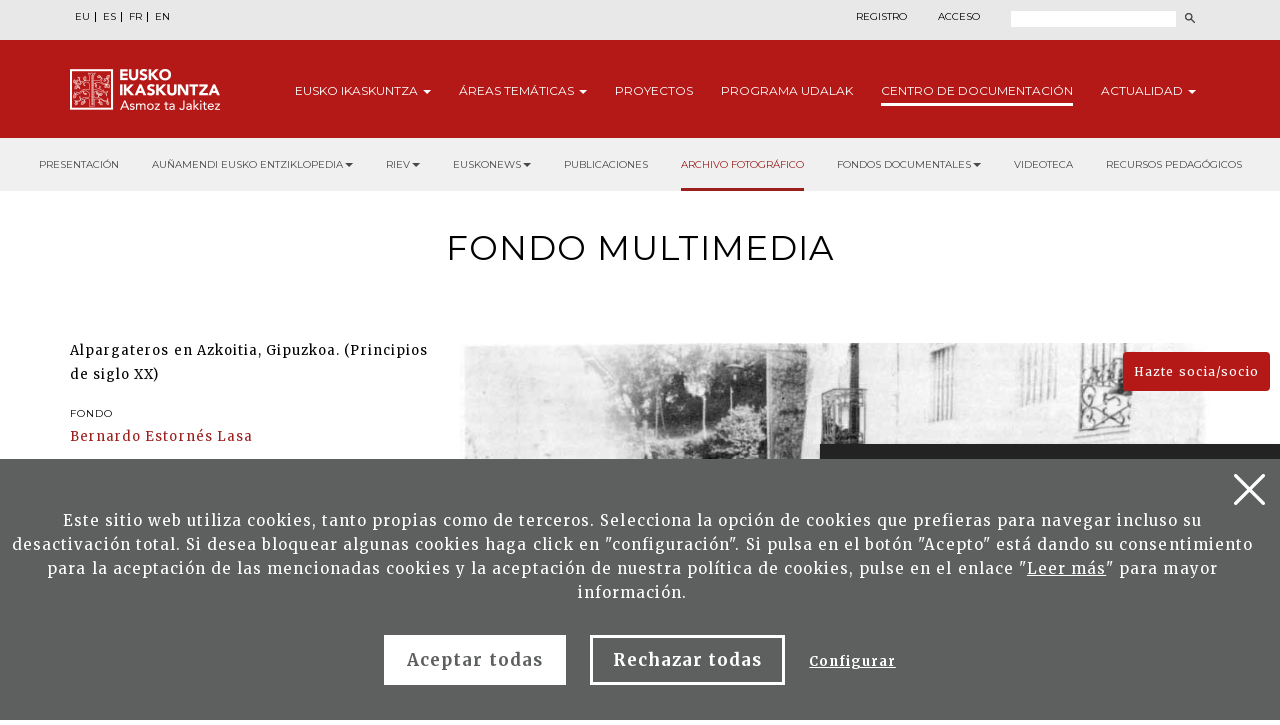

--- FILE ---
content_type: text/html; charset=UTF-8
request_url: https://www.eusko-ikaskuntza.eus/es/fondo-documental/fondo-multimedia/mu-2141/
body_size: 8023
content:
<!DOCTYPE html>
<html lang="es">
<head>
<link href="https://fonts.googleapis.com/css?family=Merriweather:300,400,700|Montserrat:300,400,700&display=swap" rel="stylesheet">
<meta http-equiv="Content-Type" content="text/html; charset=utf-8">
<title> - Fondo multimedia - Eusko Ikaskuntza</title>
<meta name="viewport" content="width=device-width, initial-scale=1.0">
<meta name="description" content=" - Fondo multimedia - Eusko Ikaskuntza">
<meta name="keywords" content=" - Fondo multimedia - Eusko Ikaskuntza">
<meta property="og:description" content=" - Fondo multimedia - Eusko Ikaskuntza">
<meta property="og:title" content=" - Fondo multimedia - Eusko Ikaskuntza">
<meta property="og:image" content="https://aunamendi.eusko-ikaskuntza.eus/ImgsAuna/01051902.jpg">
<meta name="twitter:site" content="@EI_SEV">
<meta name="twitter:creator" content="@EI_SEV">
<meta name="twitter:description" content="">
<meta name="twitter:card" content="summary"/>
<link rel="shortcut icon" href="/img/favicon.ico">
<link rel="apple-touch-icon-precomposed" href="/img/ico/apple-touch-icon-precomposed.png" />
<link rel="apple-touch-icon-precomposed" sizes="72x72" href="/img/ico/apple-touch-icon-72x72-precomposed.png" />
<link rel="apple-touch-icon-precomposed" sizes="114x114" href="/img/ico/apple-touch-icon-114x114-precomposed.png" />
<link rel="apple-touch-icon-precomposed" sizes="144x144" href="/img/ico/apple-touch-icon-144x144-precomposed.png" />
<link href="/css/bootstrap.min.css" rel="stylesheet" media="screen">
<link href="/css/estiloak.css" rel="stylesheet" media="screen">
<link href="/css/imprimatu.css" rel="stylesheet" media="print">
<script src="https://code.jquery.com/jquery-2.0.0.min.js"></script>
<link rel="stylesheet" href="https://ajax.googleapis.com/ajax/libs/jqueryui/1.11.4/themes/smoothness/jquery-ui.css">
<script src="https://ajax.googleapis.com/ajax/libs/jqueryui/1.11.4/jquery-ui.min.js"></script>
<script src="/js/ikaskuntza.js"></script>
</head>
<body>
<a href="#contenido" id="skip" accesskey="c">Edukira zuzenean joan</a>
<div id="wrap"> 

<!-- Begin page content --> 



<div class="cabecera">

<div class="fondo-gris fondo-gris-cabecera">
<div class="container">
<div class="row">

<div class="col-xs-12 col-sm-12 col-md-5">
<ul class="nav nav-pills nav-hizkuntzak">
<li role="presentation"><a href="/eu/dokumentu-fondoa/multimedia-fondoa/mu-2141/" lang="eu" title="euskara">EU</a></li>
<li role="presentation"><a href="/es/fondo-documental/fondo-multimedia/mu-2141/" lang="es" title="espa&ntilde;ol">ES</a></li>
<li role="presentation"><a href="/fr/fonds-documentaire/galerie-multimedia/mu-2141/" lang="fr" title="francaise">FR</a></li>
<li role="presentation"><a href="/en/documentary-collection/multimedia-gallery/mu-2141/" lang="en" title="english">EN</a></li>
</ul>
</div>

<div class="col-xs-12 col-sm-12 col-md-7">
<div class="menu-right">


<ul class="nav nav-pills nav-acceso">
<li role="presentation" class="registro"><a href="/es/usuarios/registro/">Registro</a></li>
<li role="presentation" class="acceso"><a href="/es/usuarios/"><span>Acceso</span></a></li>
</ul>





<script>
function bidali() {
var hi = $("#hi").val();
if (hi == "") hi = 0;
//alert(categoria +"--"+ estado +"--"+ ano);
var direccion = "/es/buscar/noticias/" + hi + "/ba-0/";
document.location.href = direccion;
}
$(document).keypress(function(e) {
if (e.which == 13) bidali();
});
</script>

<a href="/es/buscar/" class="buscar"><span>Buscar</span></a>
<form id="buscador" action="/es/buscar/" method="post" class="form-inline">
<label for="hi" class="sr-only">Buscar</label>
<input type="text" id="hi" name="hi" class="form-control">
<button class="btn" type="button" onClick="javascript:bidali();"></button>
</form>

</div>
</div>

</div>
</div>
</div>


<div class="fondo-rojo submenu-estatico">

    <button type="button" id="itxi">&times;</button>

<div class="container relativo">


<div class="submenu">
<div class="container">
<div class="row">
<div class="col-xs-12 col-sm-12 col-md-12 submenu-estatico">

<nav class="navbar navbar-default" role="navigation" id="submenumain">

<div class="navbar-header">
<button type="button" class="navbar-toggle" data-toggle="collapse" data-target=".navbar-ex1-collapse">
<span class="sr-only">Presentar navegaci&oacute;n</span>
<span class="icon-bar"></span>
<span class="icon-bar"></span>
<span class="icon-bar"></span> 
</button>
<a class="navbar-brand" href="/es/"><span>Eusko Ikaskuntza, asmoz ta jakitez</span></a>
</div>

<div class="collapse navbar-collapse navbar-ex1-collapse">

<ul class="nav navbar-nav navbar-right navbar-submenu">

<li class="dropdown"><a href="/es/sobre-eusko-ikaskuntza/0/a-1/" role="button" id="ikaskuntza" data-toggle="dropdown" aria-haspopup="true" aria-expanded="false" class="dropdown-toggle" class="dropdown-toggle" >Eusko <span> Ikaskuntza</span> <b class="caret"></b></a>
<ul class="dropdown-menu" aria-labelledby="ikaskuntza">
<li><a href="/es/sobre-eusko-ikakuntza/que-es-eusko-ikaskuntza/a-1/">&iquest;Qu&eacute; es Eusko Ikaskuntza?</a></li>
<li><a href="/es/sobre-eusko-ikakuntza/actividad/a-2/">Actividad</a></li>
<li><a href="/es/sobre-eusko-ikakuntza/historia/a-4/">Historia</a></li>
<li><a href="/es/sobre-eusko-ikakuntza/congresos/a-31/">Congresos</a></li>
<li><a href="/es/sobre-eusko-ikakuntza/premios/a-27/">Premios</a></li>
<li><a href="/es/sobre-eusko-ikakuntza/patrocinadores/a-5/">Patrocinadores</a></li>
<li><a href="/es/sobre-eusko-ikakuntza/prensa/a-6/">Prensa</a></li>
<li><a href="/es/sobre-eusko-ikakuntza/redes-sociales/a-10/">Redes Sociales</a></li>

</ul>
</li>



<li class="dropdown"><a href="/es/areas-tematicas/" role="button" id="tematicas" data-toggle="dropdown" aria-haspopup="true" aria-expanded="false" class="dropdown-toggle" >&Aacute;reas <span>tem&aacute;ticas</span> <b class="caret"></b></a>
<ul class="dropdown-menu" aria-labelledby="tematicas">
<li><a href="/es/areas-tematicas/imaginar-el-futuro/en-5/">Imaginar el futuro</a></li>
<li><a href="/es/areas-tematicas/realidad-socio-cultural/en-3/">Realidad socio-cultural</a></li>
<li><a href="/es/areas-tematicas/el-euskera-ante-el-futuro/en-4/">El euskera ante el futuro</a></li>
<li><a href="/es/areas-tematicas/estructura-socio-politica/en-2/">Estructura socio-pol&iacute;tica</a></li>
<li><a href="/es/areas-tematicas/socio-economia/en-1/">Socio-econom&iacute;a</a></li>

</ul>
</li>



<li><a href="/es/proyectos/">Proyectos</a></li>



<li><a href="/es/programa/udalak/en-9/">Programa <span>udalak</span></a></li>






<li class="active"><a href="/es/publicaciones/presentacion/" id="publicaciones" >Centro de <span>Documentaci&oacute;n</a></li>


<li class="dropdown"><a href="/es/noticias/" class="dropdown-toggle" role="button" id="noticias" data-toggle="dropdown" aria-haspopup="true" aria-expanded="false" >Actualidad <b class="caret"></b></a>
<ul class="dropdown-menu" aria-labelledby="noticias">
<li><a href="/es/noticias/">Noticias</a></li>
<li><a href="/es/eventos/">Agenda</a></li>
</ul>
</li>


</ul>

</div>

</nav>

</div>
</div>
</div>
</div>



</div>



</div>



<div class="fondo-submenu-gris">
<ul class="nav nav-submenu" id="nav-submenu">

 
 <li role="presentation"><a href="/es/publicaciones/presentacion/">Presentación</a></li>
 
 

 <li class="dropdown funtsak funtsak-ezkerrean">
	<a href="#" class="dropdown-toggle" id="dropdownMenu1" data-toggle="dropdown" aria-haspopup="true" aria-expanded="true">Auñamendi Eusko Entziklopedia<span class="caret"></span></a>
	<div class="dropdown-menu" aria-labelledby="dropdownMenu1">
		<a href="https://aunamendi.eusko-ikaskuntza.eus/es/">
			<dl>
				<dt>AUÑAMENDI EUSKO ENTZIKLOPEDIA</dt>
				<dd class="izen">FONDO BERNARDO ESTORNÉS LASA</dd>
				<dd>Auñamendi Eusko Entziklopledia - Fondo Bernardo Estornés Lasa es un proyecto que pretende conectar la tradición, el presente y el futuro de Euskal Herria</dd>
				<dd class="lotura-bezala"><span></span>IR AL SITIO WEB</dd>
			</dl>
		</a>
	</div>
</li>


<li class="dropdown funtsak funtsak-ezkerrean">
	<a href="#" class="dropdown-toggle" id="dropdownMenu1" data-toggle="dropdown" aria-haspopup="true" aria-expanded="true">RIEV<span class="caret"></span></a>
	<div class="dropdown-menu" aria-labelledby="dropdownMenu1">
		<a href="https://www.eusko-ikaskuntza.eus/es/riev/">
			<dl>
				<dt><img src="/img/riev.svg" alt="Riev"></dt>
				<dd class="izen">REVISTA INTERNACIONAL DE LOS ESTUDIOS VASCOS</dd>
				<dd>El objetivo de esta revista semestral es servir de lugar de encuentro para reflexiones y debate de ideas, tendencias y teorías científicas de diferentes disciplinas.</dd>
				<dd class="lotura-bezala"><span></span>IR AL SITIO WEB</dd>
			</dl>
		</a>
	</div>
</li>

<li class="dropdown funtsak funtsak-ezkerrean">
	<a href="#" class="dropdown-toggle" id="dropdownMenu1" data-toggle="dropdown" aria-haspopup="true" aria-expanded="true">Euskonews<span class="caret"></span></a>
	<div class="dropdown-menu" aria-labelledby="dropdownMenu1">
		<a href="https://www.euskonews.eus" target="_blank">
			<dl class="titular">
				<dt><img src="/img/logo-news.png" alt="Euskonews"></dt>
				<dd class="izen">20 AÑOS DIFUNDIENDO LA CULTURA VASCA</dd>
				<dd>Semanario electrónico editado por Eusko Ikaskuntza sobre cultura y ciencia vasca</dd>
				<dd class="lotura-bezala"><span></span>IR AL SITIO WEB</dd>
			</dl>
		</a>
	</div>
</li>


<li role="presentation"><a href="/es/publicaciones/">Publicaciones</a></li>






<li role="presentation" class="active"><a href="/es/fondo-documental/fondo-multimedia/">Archivo fotográfico</a></li>




<li class="dropdown funtsak">
	<a href="#" class="dropdown-toggle" id="dropdownMenu1" data-toggle="dropdown" aria-haspopup="true" aria-expanded="true">Fondos documentales<span class="caret"></span></a>
	<div class="dropdown-menu" aria-labelledby="dropdownMenu1">
		<div class="drop-submenu">
			<a href="/es/fondo-documental/fondos-documentales/" class="funtsa-ikusi">
				<p>Archivo histórico de Eusko Ikaskuntza</p>
				<p>Irujo</p>
				<p>Apraiz</p>
				<p>Arizmendiarreta</p>
				<p>Lekuona</p>
				<p>Feva</p>
				<p class="lotura-bezala">Ver el fondo</p>
			</a>
			<ul class="nav nav-pills nav-stacked">
				<li><a href="/es/fondo-documental/cultura-vasca-prensa/">Cultura vasca en la prensa</a></li>
				<li><a href="/es/fondo-documental/cancionero-vasco/">Cancionero vasco</a></li>
				<li><a href="/es/solasaldiak/">Solasaldiak</a></li>
				<li><a href="/es/urteko-galdera/">Urteko galdera</a></li>
				<li><a href="https://www.barandiaranfundazioa.eus/" target="_blank">Fondo José Miguel de <span>Barandiaran</span></a></li>
			</ul>
		</div>
	</div>
</li>



<li role="presentation"><a href="/es/publicaciones/videoteca/">Videoteca</a></li>





<li role="presentation"><a href="/es/publicaciones/recursos-pedagogicos/">Recursos pedagógicos</a></li>






</ul>
</div>



</div>

<section role="main" id="contenido">
<div class="container">
<div class="row">
<div class="col-xs-12 col-sm-12 col-md-12 text-center">
<h1>Fondo multimedia</h1>

<!--
<header>
<h1></h1>
</header>
-->
</div>
</div>
</div>

<div class="container">

<div class="row">
<div class="col-xs-12 col-sm-8 col-md-8 col-sm-push-4 col-md-push-4">




<p class="foto-multimedia"><img src="https://aunamendi.eusko-ikaskuntza.eus/ImgsAuna/01051902.jpg"></p>





	




</div>
<div id="partekatu" class="col-xs-12 col-sm-4 col-md-4 col-sm-pull-8 col-md-pull-8">
<aside>

	<header>
<h1 class="albokoa"></h1>
</header>
	
Alpargateros en Azkoitia, Gipuzkoa. (Principios de siglo XX)



<dl class="texto-multimedia2">
<dt>Fondo</dt><dd><a href="/es/fondo-documental/fondo-multimedia/buscar/?b=1&bi=3">Bernardo Estornés Lasa</a></dd>


<dt>Nombres de lugar</dt><dd><a href="/eu/dokumentu-fondoa/multimedia-fondoa/aurreratua/?b=1&fi=1&to[]=1268">GIPUZKOA</a> <a href="/eu/dokumentu-fondoa/multimedia-fondoa/aurreratua/?b=1&fi=1&to[]=1354">AZKOITIA</a> </dd>


<dt>Número registro</dt><dd>01051902.jpg</dd>
</dl>

<div class="hedatu">

<div class="compartir">Compartir</div>

<div class="a2a_kit a2a_default_style">
	<a class="a2a_button_facebook"><img src="/img/share-facebook.svg" alt="Facebook"/></a>
	<a class="a2a_button_twitter"><img src="/img/share-twitter.svg" alt="Twitter"/></a>
	
	<a class="a2a_button_whatsapp"><img src="/img/share-whatsapp.png" alt="Whatsapp"/></a>
	</div>
	
	<script type="text/javascript" src="//static.addtoany.com/menu/page.js"></script>


	</div>

	<!--
<div class="hedatu">

<span class="compartir">Compartir</span>


<div class="a2a_kit a2a_default_style" style="line-height: 16px;">
<a class="a2a_button_facebook" target="_blank" href="/#facebook" rel="nofollow"><img src="/img/share-facebook.svg" alt="Facebook"></a>
<a class="a2a_button_twitter" target="_blank" href="/#twitter" rel="nofollow"><img src="/img/share-twitter.svg" alt="Twitter"></a>
<a class="a2a_button_google_plus" target="_blank" href="/#google_plus" rel="nofollow"><img src="/img/share-google.svg" alt="Google"></a>
<a class="a2a_button_whatsapp" target="_blank" href="/#whatsapp" rel="nofollow"><img src="/img/share-whatsapp.png" alt="Whatsapp"></a>
<div style="clear: both;"></div></div>


<script type="text/javascript" src="//static.addtoany.com/menu/page.js"></script>


</div>
-->	
</aside>
</div>
</div>

</div>
</section>
</div>

<p>
  <a href="/es/usuarios/hazte-socio/" class="btn btn-haztesocio">Hazte socia/socio</a>
</p>

<footer role="contentinfo">
  <div id="footer">
    <div class="contacta">
      <div class="container">
        <div class="row">
          <div class="col-xs-12 col-sm-12 col-md-8">
            <div class="row">
              <div class="col-xs-12 col-sm-7 col-md-7 hazte-socio">
                <h2>Colabora con Eusko Ikaskuntza</h2>

                <p>
                  <a href="/es/usuarios/hazte-socio/" class="btn btn-pie">Hazte socia/socio<span class="glyphicon glyphicon-flecha-pie"></span> </a>
                </p>
                <p>
                  <a href="/es/usuarios/colabora/" class="btn btn-pie">Ayúdanos económicamente<span class="glyphicon glyphicon-flecha-pie"></span> </a>
                </p>
              </div>
              <div class="col-xs-12 col-sm-5 col-md-5 contacta-nosotros">
                <h2>Cont&aacute;ctanos</h2>
                <p>Estamos aqu&iacute; para ayudarte</p>
                <p>
                  <a href="/es/contacto/" class="btn btn-pie">Escr&iacute;benos<span class="glyphicon glyphicon-flecha-pie"></span> </a>
                </p>
              </div>
            </div>
          </div>

          <div class="col-xs-12 col-sm-6 col-md-4 suscribete">
            <h2>Suscr&iacute;bete a nuestro bolet&iacute;n</h2>
            <p>Y recibe informaci&oacute;n de nuestro d&iacute;a a d&iacute;a</p>

            <p>
              <a href="/es/publicaciones/suscripcion/" class="btn btn-pie">Suscripción<span class="glyphicon glyphicon-flecha-pie"></span> </a>
            </p>
          </div>
        </div>
      </div>
    </div>

    <div class="conecta">
      <div class="container">
        <div class="row">
          <div class="col-xs-12 col-sm-5 col-md-6">
            <h2>Conecta con Eusko Ikaskuntza</h2>
            <p>Encu&eacute;ntranos en las siguientes redes:</p>
            <ul class="nav nav-pills nav-share">
              <li role="presentation">
                <a href="https://www.facebook.com/pages/Eusko-Ikaskuntza-Sociedad-de-Estudios-Vascos/563020843730258?fref=ts" target="_blank"><img src="/img/icon-facebook.svg" alt="" /><span>Facebook</span></a>
              </li>
              <li role="presentation">
                <a href="https://twitter.com/EI_SEV" target="_blank"><img src="/img/icon-twitter.svg" alt="" width="18" /><span>Twitter</span></a>
              </li>
              <li role="presentation">
                <a href="https://www.youtube.com/user/Euskomedia" target="_blank"><img src="/img/icon-youtube.svg" alt="" /><span>Youtube</span></a>
              </li>
              <li role="presentation">
                <a href="https://www.flickr.com/photos/euskoikaskuntza/" target="_blank"><img src="/img/icon-flickr.svg" alt="" /><span>Flickr</span></a>
              </li>
              <li role="presentation">
                <a href="https://www.ivoox.com/podcast-eusko-ikaskuntza_sq_f12340266_1.html" target="_blank"><img src="/img/icon-ivoox.svg" alt="" width="22" /><span>Ivoox</span></a>
              </li>
              <!-- <li role="presentation"><a href="https://vimeo.com/euskoikaskuntza" target="_blank"><img src="/img/icon-vimeo.svg" alt=""/><span>Vimeo</span></a></li> -->
              <li role="presentation">
                <a href="https://www.linkedin.com/company/eusko-ikaskuntza/" target="_blank"><img src="/img/icon-linkedin.svg" width="20" alt="" /><span>LinkedIn</span></a>
              </li>
              <li role="presentation">
                <a href="https://www.instagram.com/eusko_ikaskuntza/" target="_blank"><img src="/img/icon-instagram.svg" width="22" alt="" /><span>Instagram</span></a>
              </li>
            </ul>
          </div>

          <div class="col-xs-12 col-sm-7 col-md-6 bai-euskarari">
            <img src="/img/bai_euskarari.png" alt="Bi euskarari" />
            <img src="/img/bikain.png" alt="Bikain" class="bikain" />
          </div>
        </div>
      </div>
    </div>

    <div class="asmoz">
      <div class="container">
        <div class="row">
          <div class="col-xs-12 col-sm-6 col-md-7">
            <div class="columna-pie-izda">
              <ul class="nav nav-trabajo">
                <li>
                  <a href="/es/sobre-eusko-ikaskuntza/0/a-1/">Eusko Ikaskuntza</a>
                </li>
                <li><a href="/es/areas-tematicas/">Áreas temáticas</a></li>
                <li><a href="/es/proyectos/">Proyectos</a></li>
                <li><a href="/es/programa/udalak/en-9/">Programa udalak</a></li>
                <li>
                  <a href="/es/publicaciones/">Centro de Documentación</a>
                </li>
                <li><a href="/es/noticias/">Actualidad</a></li>
              </ul>
            </div>

            <div class="columna-pie-dcha">
              <ul class="nav nav-legal">
                <li role="presentation">
                  <a href="/es/textos-legales/aviso-legal/a-7/" rel="nofollow">Aviso legal</a>
                </li>
                <li role="presentation">
                  <a href="/es/textos-legales/politica-de-privacidad/a-8/" rel="nofollow">Pol&iacute;tica de privacidad</a>
                </li>
                <li role="presentation">
                  <a href="/es/textos-legales/politica-de-cookies/a-9/" rel="nofollow">Pol&iacute;tica de cookies</a>
                </li>
                <li role="presentation">
                  <a href="/es/textos-legales/contacto-seguridad/a-39/" rel="nofollow">Contacto de seguridad</a>
                </li>
              </ul>
              <p class="copyright">&copy; Eusko Ikaskuntza 2026</p>
            </div>
          </div>

          <div class="col-xs-12 col-sm-6 col-md-5">
            <p class="logo-pie">
              <img src="/img/logo-pie.png" title="Eusko Ikaskuntza, Asmoz ta Jakitez" alt="Eusko Ikaskuntza, Asmoz ta Jakitez" />
            </p>
            <p class="texto-logo">Eusko Ikaskuntza - Sociedad de Estudios Vascos, EI-SEV es una Entidad cient&iacute;fico-cultural, de car&aacute;cter privado, fundada en 1918 por las Diputaciones Forales de &Aacute;lava, Bizkaia, Gipuzkoa y Navarra, como instrumento estable y permanente para el desarrollo de la cultura vasca.</p>
          </div>
        </div>
      </div>
    </div>
  </div>
</footer>

<div id="banner-container">
        
        <div id="banner-content" class="banner-content">
            <span id="close-button" onclick="toggleBanner()"></span> <h2>Búsqueda mejorada con IA</h2>
            <p>El buscador de IA explora múltiples fondos de Eusko-Ikaskuntza para darte respuestas más completas</p>
			<p><a href="/es/buscador/" class="btn btn-ia">Activa la búsqueda asistida por IA</a></p>
        </div>
        
        <div id="minimize-icon" onclick="toggleBanner()">
       </div>

    </div> 


	

<!-- Google tag (gtag.js) -->
<script async src="https://www.googletagmanager.com/gtag/js?id=G-JBB75CHHZE"></script>
<script>
  window.dataLayer = window.dataLayer || [];
  function gtag(){dataLayer.push(arguments);}
  gtag('js', new Date());

  gtag('config', 'G-JBB75CHHZE');
</script>







<img src="/img/cookie.svg" alt="cookies" class="icon-cookies" id="configurar-flotante" />

<div class="identity-noticebar edge" id="layer_cookie">
  <a href="#" class="delete-cookies" id="cerrarnoticebar_x"></a>
  <div class="identity-noticebar-content">
    <span class="notice">Este sitio web utiliza cookies, tanto propias como de terceros. Selecciona la opción de cookies que prefieras para navegar incluso su desactivación total. Si desea bloquear algunas cookies haga click en &quot;configuración&quot;. Si pulsa en el botón "Acepto" está dando su consentimiento para la aceptación de las mencionadas cookies y la aceptación de nuestra política de cookies, pulse en el enlace "<a href="https://www.eusko-ikaskuntza.eus/es/politica-de-cookies/e-9/" target="_blank">Leer más</a>" para mayor información. </span>
    <div class="well-cookiebutton">
      <a id="cerrarnoticebar" target="_blank" class="btn-cookie">Aceptar todas</a>
      <!--<a  id="rechazar" target="_blank"  class="btn-cookie">Rechazar</a>-->
      <a href="#" id="rechazartodas" target="_blank" class="btn-cookie">Rechazar todas</a>
      <a href="#" id="configurar" class="btn-configurar">Configurar</a>
    </div>
  </div>
</div>

<div class="itzala-configurar"></div>
<div class="well-configurar">
  <a href="#" id="cerrar_configurar" class="delete-cookies"></a>

  <h2>Customización de cookies</h2>

  <form>
    <div id="lista-cookies">
      <div class="lista-cookies">
        <h3>Cookies Analytics</h3>

        <div class="onoffswitch">
          <input type="checkbox" name="opcion_analitica" class="onoffswitch-checkbox" id="opcion_analitica" tabindex="0" />
          <label class="onoffswitch-label" for="opcion_analitica">
            <span class="onoffswitch-inner"></span>
            <span class="onoffswitch-switch"></span>
          </label>
        </div>

        <p>Este sitio web utiliza cookies de terceros para cuantificar el número de usuarios y así realizar la medición y análisis estadístico de la utilización que hacen los usuarios del servicio ofertado. Para ello se analiza su navegación en nuestra página web con el fin de mejorar la oferta de productos o servicios que le ofrecemos por medio de la cookie Google Anlytics</p>
      </div>
      <div class="lista-cookies">
        <h3>Cookies para compartir en redes sociales</h3>

        <div class="onoffswitch">
          <input type="checkbox" name="opcion_addthis" class="onoffswitch-checkbox" id="opcion_addthis" tabindex="0" />
          <label class="onoffswitch-label" for="opcion_addthis">
            <span class="onoffswitch-inner"></span>
            <span class="onoffswitch-switch"></span>
          </label>
        </div>
      </div>
      <p>Usamos algunos complementos para compartir en redes sociales, para permitirle compartir ciertas páginas de nuestro sitio web en las redes sociales. Estos complementos colocan cookies para que pueda ver correctamente cuántas veces se ha compartido una página.</p>
    </div>

    <button type="button" class="btn-guardarcookie" id="btn-guardarcookie">Modificar configuración</button>
  </form>
</div>
<script src="/js/cookie.js"></script>

<style>
  .icon-cookies {
    position: fixed;
    left: 2rem;
    bottom: 2rem;
    z-index: 3;
    cursor: pointer;
    mix-blend-mode: difference;
  }

  #cerrarnoticebar {
    background: #fff;
    color: #5e5f5f !important;
  }

  .well-configurar {
    transition: all 0.5s ease;
    background: #5e5f5f;
    width: 100%;
    max-width: 600px;
    position: fixed;
    left: 0;
    top: 0;
    height: 100%;
    overflow-y: auto;
    visibility: hidden;
    opacity: 0;
    color: #fff;
    padding: 50px 30px 30px 30px;
    z-index: 100000000;
    left: -100%;
  }

  .itzala-configurar {
    display: block;
    position: fixed;
    left: 0;
    top: 0;
    right: 0;
    bottom: 0;
    width: 100%;
    height: 100%;
    background: rgba(0, 0, 0, 0.5);
    z-index: 99999999;
    left: -100%;
  }

  .well-configurar h2 {
    position: relative;
    left: 1px;
    font-size: 4rem;
    margin-bottom: 30px;
    right: auto;
    color: #fff !important;
    text-align: left !important;
  }

  .well-configurar p {
    margin-bottom: 30px;
  }

  .link-cookie {
    color: #fff;
    text-decoration: underline;
  }
  .link-cookie:hover {
    color: #fff;
    text-decoration: none;
  }

  .identity-noticebar {
    padding-top: 45px;
    background: #5e5f5f;
    min-height: 30px;
    width: 100%;
    margin: auto;
    display: none;
    position: fixed;
    bottom: 0;
    left: 0;
    z-index: 10000000 !important;
    transition: all 0.5s ease;
  }

  .mostrar-configurador .identity-noticebar {
    display: none;
    visibility: hidden;
    opacity: 0;
  }

  .mostrar-configurador .well-configurar,
  .mostrar-configurador .itzala-configurar {
    visibility: visible;
    opacity: 1;
    left: 0;
  }

  .identity-noticebar-content {
    padding: 5px 10px;
  }
  .identity-noticebar-content span {
    font-size: 15px;
    color: #fff;
    display: block;
    text-align: center;
    margin-right: 15px;
  }
  .identity-noticebar-content span a {
    color: #fff;
    text-decoration: underline;
  }

  .well-cookiebutton {
    display: block;
    text-align: center;
    padding: 20px;
  }

  .btn-cookie,
  .btn-guardarcookie {
    border: 3px solid #ffffff;
    -moz-border-radius: 0px;
    -webkit-border-radius: 0px;
    border-radius: 0px;
    -moz-background-clip: padding;
    -webkit-background-clip: padding-box;
    background-clip: padding-box;
    padding: 10px 20px;
    font-weight: bold;
    display: inline-block;

    color: #fff !important;
    text-align: center;
    margin: 10px 10px 10px 10px;
    text-decoration: none;
    cursor: pointer;
    font-size: 17px;
  }

  .btn-guardarcookie {
    background: none;
    margin: -10px 10px 10px 0px;
  }

  .btn-cookie:hover,
  .btn-configurar:hover {
    opacity: 0.7;
    text-decoration: none;
  }

  .btn-configurar {
    font-weight: bold;
    margin: 20px 10px 30px 10px;
    text-decoration: underline;
    color: #fff !important;
  }

  .onoffswitch {
    position: absolute;
    right: 0;
    top: -5px;
    width: 90px;
    -webkit-user-select: none;
    -moz-user-select: none;
    -ms-user-select: none;
  }
  .onoffswitch-checkbox {
    position: absolute;
    opacity: 0;
    pointer-events: none;
  }
  .onoffswitch-label {
    display: block;
    overflow: hidden;
    cursor: pointer;
    border: 2px solid #999999;
    border-radius: 20px;
  }
  .onoffswitch-inner {
    display: block !important;
    width: 200% !important;
    margin-left: -100% !important;
    transition: margin 0.3s ease-in 0s;
  }
  .onoffswitch-inner:before,
  .onoffswitch-inner:after {
    display: block;
    float: left;
    width: 50%;
    height: 30px;
    padding: 0;
    line-height: 30px;
    font-size: 14px;
    color: white;
    font-family: Trebuchet, Arial, sans-serif;
    font-weight: bold;
    box-sizing: border-box;
  }
  .onoffswitch-inner:before {
    content: "ON";
    padding-left: 10px;
    background-color: #686868;
    color: #ffffff;
  }
  .onoffswitch-inner:after {
    content: "OFF";
    padding-right: 10px !important;
    background-color: #eeeeee;
    color: #999999;
    text-align: right;
  }
  .onoffswitch-switch {
    display: block;
    width: 18px !important;
    height: 18px !important;
    margin: 6px !important;
    background: #ffffff !important;
    position: absolute !important;
    top: 2px !important;
    bottom: 0 !important;
    right: 56px !important;
    border: 2px solid #999999 !important;
    border-radius: 20px !important;
    transition: all 0.3s ease-in 0s;
  }
  .onoffswitch-checkbox:checked + .onoffswitch-label .onoffswitch-inner {
    margin-left: 0 !important;
  }
  .onoffswitch-checkbox:checked + .onoffswitch-label .onoffswitch-switch {
    right: 6px !important;
  }

  .lista-cookies {
    position: relative;
    margin-bottom: 50px;
  }

  .lista-cookies h3 {
    margin-bottom: 10px;
    padding-right: 80px;
  }

  .delete-cookies {
    background-image: url("[data-uri]");
    width: 31px;
    height: 31px;
    display: block;
    position: absolute;
    top: 15px;
    right: 15px;
  }

  .well-configurar input[type="checkbox"] + label span {
    background: none !important;
  }
</style>

 

<!-- Include all compiled plugins (below), or include individual files as needed --> 



<script src="/js/bootstrap.min.js"></script>
</body>
</html>


--- FILE ---
content_type: image/svg+xml
request_url: https://www.eusko-ikaskuntza.eus/img/icon-instagram.svg
body_size: 1012
content:
<svg id="Layer_1" data-name="Layer 1" xmlns="http://www.w3.org/2000/svg" viewBox="0 0 25.02 25.02"><defs><style>.cls-1{fill:#fff;}</style></defs><path class="cls-1" d="M12.75,25.1H12.5c-2,0-3.78,0-5.54-.15A7.45,7.45,0,0,1,2.7,23.34,6.83,6.83,0,0,1,.4,19.62,16.21,16.21,0,0,1,0,15.69c0-.91,0-2,0-3.09s0-2.19,0-3.11A16.25,16.25,0,0,1,.4,5.56,6.77,6.77,0,0,1,2.7,1.85,7.31,7.31,0,0,1,7,.24C8.72.13,10.54.08,12.5.08S16.28.13,18,.24A7.31,7.31,0,0,1,22.3,1.85a6.77,6.77,0,0,1,2.3,3.71A16.25,16.25,0,0,1,25,9.49c0,.92,0,2,0,3.1h0c0,1.1,0,2.18,0,3.09a16.21,16.21,0,0,1-.38,3.93,6.83,6.83,0,0,1-2.3,3.72A7.45,7.45,0,0,1,18,25C16.35,25.05,14.62,25.1,12.75,25.1Zm-.25-2c1.93,0,3.7,0,5.42-.15a5.36,5.36,0,0,0,3.15-1.18,5,5,0,0,0,1.64-2.68A15.52,15.52,0,0,0,23,15.67c0-.91,0-2,0-3.08s0-2.16,0-3.07a15.41,15.41,0,0,0-.32-3.47,5,5,0,0,0-1.64-2.69,5.41,5.41,0,0,0-3.15-1.17C16.2,2.08,14.43,2,12.5,2s-3.7,0-5.42.15A5.41,5.41,0,0,0,3.93,3.36,5,5,0,0,0,2.29,6.05,15.41,15.41,0,0,0,2,9.52c0,.91,0,2,0,3.08s0,2.16,0,3.07a15.52,15.52,0,0,0,.32,3.47,5,5,0,0,0,1.64,2.68A5.36,5.36,0,0,0,7.08,23C8.8,23.1,10.57,23.15,12.5,23.15Zm-.05-4.45a6.11,6.11,0,1,1,6.11-6.11A6.12,6.12,0,0,1,12.45,18.7Zm0-10.26a4.16,4.16,0,1,0,4.15,4.15A4.15,4.15,0,0,0,12.45,8.44Zm6.79-3.91A1.47,1.47,0,1,0,20.71,6,1.46,1.46,0,0,0,19.24,4.53Z" transform="translate(0.01 -0.08)"/></svg>